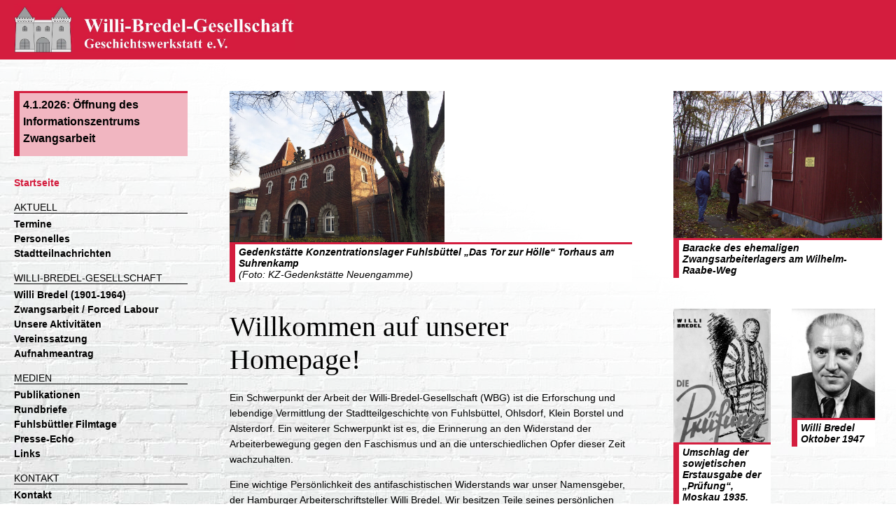

--- FILE ---
content_type: text/html; charset=utf-8
request_url: https://bredelgesellschaft.de/
body_size: 10135
content:
<!DOCTYPE html>
<html lang="de">
<head> <!-- 8.2.29 -->
<meta http-equiv="content-type" content="text/html; charset=utf-8">
<title>Startseite · Willi-Bredel-Gesellschaft</title>
<meta name="viewport" content="width=device-width, user-scalable=yes">
<meta name="Description" content="">
<meta name="author" content="Willi-Bredel-Gesellschaft">
<meta name="Robots" content="index,follow">
<meta name="copyright" content="©  2025 Willi-Bredel-Gesellschaft">
<meta name="google-site-verification" content="">
<meta property="og:url"           content="bredelgesellschaft.de">
<meta property="og:type"          content="website">
<meta property="og:title"         content="Willi-Bredel-Gesellschaft Hamburg">
<meta property="og:description"   content="">
<meta property="og:image"         content="">
<meta name="geo.position" content="53.626517,10.024631">
<meta name="ICBM" content="">
<meta name="geo.placename" content="Ratsmühlendamm 24, 22335 Hamburg">
<meta name="geo.region" content="ISO 3166-2:DE">
<!-- https://www.geo-tag.de/generator/de.html -->
<link rel="stylesheet" href="/css/styles.css?v=1766961432">
<!-- <link rel="SHORTCUT ICON" href="/favicon.ico" type="image/x-icon"> -->

<style>
h1 {
	margin-top: 1em
}
#left {
    margin-top: 0
}
#startnews.rahmen {
	margin-top: 0;
}
#startnews a{
	hyphens: auto
}
@media screen and (max-width: 900px) {
#content-and-right {
display: flex;
flex-direction: column-reverse;
}
}
</style>

<link rel="apple-touch-icon" sizes="57x57" href="/img/favicon/apple-icon-57x57.png">
<link rel="apple-touch-icon" sizes="60x60" href="/img/favicon/apple-icon-60x60.png">
<link rel="apple-touch-icon" sizes="72x72" href="/img/favicon/apple-icon-72x72.png">
<link rel="apple-touch-icon" sizes="76x76" href="/img/favicon/apple-icon-76x76.png">
<link rel="apple-touch-icon" sizes="114x114" href="/img/favicon/apple-icon-114x114.png">
<link rel="apple-touch-icon" sizes="120x120" href="/img/favicon/apple-icon-120x120.png">
<link rel="apple-touch-icon" sizes="144x144" href="/img/favicon/apple-icon-144x144.png">
<link rel="apple-touch-icon" sizes="152x152" href="/img/favicon/apple-icon-152x152.png">
<link rel="apple-touch-icon" sizes="180x180" href="/img/favicon/apple-icon-180x180.png">
<link rel="icon" type="image/png" sizes="192x192"  href="/img/favicon/android-icon-192x192.png">
<link rel="icon" type="image/png" sizes="32x32" href="/img/favicon/favicon-32x32.png">
<link rel="icon" type="image/png" sizes="96x96" href="/img/favicon/favicon-96x96.png">
<link rel="icon" type="image/png" sizes="16x16" href="/img/favicon/favicon-16x16.png">
<link rel="manifest" href="/manifest.json">
<meta name="msapplication-TileColor" content="#000000">
<meta name="msapplication-TileImage" content="/img/favicon/ms-icon-144x144.png">
<meta name="theme-color" content="#000000">
</head>
<body>
<!--  onLoad="up('nav')" -->
<header id="head">
<div></div>
</header>
<main id="wrapper">
<section id="left">

<article id="startnews" class="rahmen">
<a href="/zwangsarbeit.php">4.1.2026: &Ouml;ffnung des Informationszentrums Zwangsarbeit</a>

</article>
<div id="flexleft">
<nav id="nav">

<a href="/start.php" class="ac">Startseite</a>
<p>Aktuell</p>
<a href="/termine.php">Termine</a>

<a href="/personelles.php">Personelles</a>

<a href="/stadtteilnachrichten.php">Stadtteilnachrichten</a>
<p>Willi-Bredel-Gesellschaft</p>
<a href="/willi_bredel.php">Willi Bredel (1901-1964)</a>

<a href="/zwangsarbeit.php">Zwangsarbeit / Forced Labour</a>

<a href="/unsere_aktivitaeten.php">Unsere Aktivitäten</a>

<a href="/vereinssatzung.php">Vereinssatzung</a>

<a href="/aufnahmeantrag.php">Aufnahmeantrag</a>
<p>Medien</p>
<a href="/publikationen.php">Publikationen</a>

<a href="/rundbriefe.php">Rundbriefe</a>

<a href="/filmtage.php">Fuhlsbüttler Filmtage</a>

<a href="/presse-echo.php">Presse-Echo</a>

<a href="/links.php">Links</a>
<p>Kontakt</p>
<a href="/kontakt.php">Kontakt</a>

<a href="/impressum.php">Impressum</a>

<a href="/datenschutz.php">Datenschutz</a>
</nav>

<address>
<p>Willi-Bredel-Gesellschaft<br>Geschichtswerkstatt e.V.<br>
Ratsmühlendamm 24<br>
22335 Hamburg</p>
<p>Telefon: <a href="tel:+4940591107">+49 40 591107</a><br>
<script>

var name = "willi-bredel-gesellschaft";
var domain = "t-online.de";
document.write('<a href=\"mailto:' + name + '@' + domain + '\">');document.write(name + '@' + domain + '<\/a>');
</script>
<noscript>willi-bredel-gesellschaft - at - t-online.de</noscript>
</p>
</address>
</div>
</section>
<div id="content-and-right">
<aside id="right">
<div class="bildmitbu"><img src="img/baracke.jpg" alt="baracke" width="373" height="280" />
<div class="rahmen">Baracke des ehemaligen Zwangsarbeiterlagers am Wilhelm-Raabe-Weg</div>
 </div>
<div class="bildmitbu bildlinks startimg1"><img class="" src="img/pruefung.jpg" alt="pruefung" width="233" height="343" />
<div class="rahmen">Umschlag der sowjetischen Erstausgabe der „Prüfung“, Moskau 1935. Bredels autobiografischer Roman über seine Zeit im Konzentrationslager Fuhlsbüttel</div>
</div>
<div class="bildmitbu bildlinks startimg2"><img class="" src="img/willi-bredel_portrait.jpg" alt="willi-bredel_portrait" width="190" height="270" />
<div class="rahmen">Willi Bredel <br />Oktober 1947</div>
</div></aside>
<section id="content">
<header>
</header>
<div class="bildmitbu"><img src="img/torhaus.jpg" alt="Gedenkstätte" width="307" height="230" />
<div class="rahmen">Gedenkstätte Konzentrationslager Fuhlsbüttel „Das Tor zur Hölle“ Torhaus am Suhrenkamp <cite>(Foto: <a href="https://www.kz-gedenkstaette-neuengamme.de/" target="_blank" rel="noopener">KZ-Gedenkstätte Neuengamme</a>)</cite></div>
</div>
<h1>Willkommen auf unserer Homepage!</h1>
<p>Ein Schwerpunkt der Arbeit der Willi-Bredel-Gesellschaft (WBG) ist die Erforschung und lebendige Vermittlung der Stadtteilgeschichte von Fuhlsbüttel, Ohlsdorf, Klein Borstel und Alsterdorf. Ein weiterer Schwerpunkt ist es, die Erinnerung an den Widerstand der Arbeiterbewegung gegen den Faschismus und an die unterschiedlichen Opfer dieser Zeit wachzuhalten.</p>
<p>Eine wichtige Persönlichkeit des antifaschistischen Widerstands war unser Namensgeber, der Hamburger Arbeiterschriftsteller <a href="willi_bredel.php">Willi Bredel</a>. Wir besitzen Teile seines persönlichen und literarischen Nachlasses, den wir pflegen und der Öffentlichkeit zugänglich machen. Bredel war Häftling des Konzentrationslagers Fuhlsbüttel „Kolafu“. Durch seinen dokumentarischen Roman „Die Prüfung“ wurde die Weltöffentlichkeit erstmals in literarischer Form über Unterdrückung, Leiden und Widerstand in einem KZ des „Dritten Reiches“ informiert. Wie kein anderer Autor hat er die Geschichte der Hamburger Arbeiterbewegung literarisch gestaltet.</p>
<p>Unsere Geschichtswerkstatt steht für eine fortschrittliche Gedenkkultur. Wir mischen uns immer wieder in die aktuelle Diskussion darüber ein.</p>
<p>Die Willi-Bredel-Gesellschaft ist eine der mittlerweile <a href="https://geschichtswerkstaetten-hamburg.de/unsere-gws/" target="_blank" rel="noopener">21 Geschichtswerkstätten Hamburgs</a>.</p>
<p>Erfahren Sie hier mehr über <a href="unsere_aktivitaeten.php">unsere Aktivitäten</a>, nehmen Sie Einblick in unsere seit 35 Jahren jährlich erscheinenden <a href="rundbriefe.php">Rundbriefe</a>, erkunden Sie unser Angebot an weiteren <a href="publikationen.php">Publikationen</a> und informieren Sie sich über unsere geplanten <a href="termine.php">Veranstaltungen</a>. Monatlich gibt es Führungen durch die Ausstellungen im <a href="zwangsarbeit.php">Informationszentrum Zwangsarbeit</a>, mehrmals im Jahr Stadtteilrundgänge und Veranstaltungen zu unseren Schwerpunkten sowie jährlich die <a href="filmtage.php">Fuhlsbüttler Filmtage</a>.</p>
<p>Wir würden wir uns über Ihre Teilnahme an unseren unterschiedlichen Veranstaltungen, freuen. Sie sind aber auch herzlich willkommen, uns während der Öffnungszeiten in unserem <a href="kontakt.php">Büro am Ratsmühlendamm</a> zu besuchen.</p></section>
</div>
<footer id="footer">

<address>
<p>Willi-Bredel-Gesellschaft<br>Geschichtswerkstatt e.V.<br>
Ratsmühlendamm 24<br>
22335 Hamburg</p>
<p>Telefon: <a href="tel:+4940591107">+49 40 591107</a><br>
<script>

var name = "willi-bredel-gesellschaft";
var domain = "t-online.de";
document.write('<a href=\"mailto:' + name + '@' + domain + '\">');document.write(name + '@' + domain + '<\/a>');
</script>
<noscript>willi-bredel-gesellschaft - at - t-online.de</noscript>
</p>
</address>
</footer>
</main><!-- wrapper -->

<script>
function show(d) {
    document.getElementById(d).style.display='block';
}
function hide(d) {
    document.getElementById(d).style.display='none';
}
function fade(d) {
    document.getElementById(d).style.opacity='0';
}
function up(d) {
    document.getElementById(d).style.left='-100vw';
}
function down(d) {
    document.getElementById(d).style.left='0';
}

window.addEventListener("scroll", function(){
    var scroll = window.scrollY;
	if(scroll > 200) document.getElementById('topbutton').style.opacity=.7;
	if(scroll < 200) document.getElementById('topbutton').style.opacity='0';
	if(scroll > 0) document.getElementById('hamburger-button').style.top= 0 ;
	if(scroll < 70) document.getElementById('hamburger-button').style.top=79 + 'px';
});
</script>

<script src="/js/jquery.min.js"></script>
<script src="/js/highslide/highslide.js"></script>
<script>
hs.registerOverlay({
	html: '<div class="closebutton" onclick="return hs.close(this)" title="Close"></div>',
	position: 'top right',
	fade: 2
});
hs.graphicsDir = '/js/highslide/graphics/';
hs.wrapperClassName = 'borderless';
//]]>
</script>


<div id="hamburger-button">
<a onclick="return show('hidenav'),hide('mobilebutton'),down('nav')" id="mobilebutton" href="#" ><span>nav</span></a>
<a onclick=" return up('nav'),hide('hidenav'),show('mobilebutton')" id="hidenav"  href="#top" ></a>
</div>
<div id="topbutton">
	<a href="#top" class="top"><span>nach oben</span></a>
</div>
</body>
</html>

--- FILE ---
content_type: text/css
request_url: https://bredelgesellschaft.de/css/styles.css?v=1766961432
body_size: 14320
content:
    @charset "UTF-8";
/* 
CSS Stylesheet by dialog im netz
display: flow-root
*/

 :root {
     --rot: #D41D3E;
     --hellrot: #F1B6C1;
     --trans: .3s
 }

.anchor-target,
article[id] { scroll-margin-top: 100px; }
html {
scroll-behavior: smooth;
min-height: 100vh;
}
html,blockquote,body,div,dl,dt,dd,fieldset,form,
h1,h2,h3,h4,h5,h6,ol,p,ul,li,center,hr,pre,img,
table,tr,td,th,thead,tbody,tfoot,caption  {
margin:0;
padding:0;
border:0 none;
outline: none;
}
div,
nav,
main,
section,
header,
article,
aside,
footer {
display: block;
position: relative;
box-sizing: border-box;
outline: 0 solid grey
}
/* box-sizing: border-box;
: div wird um das Padding erweitert. Braucht kein calc() für die Weiten-Berechnung!
*/


body {
color: black;
background: linear-gradient(25deg, transparent 0%, white 60%) fixed, url('/img/style/ziegel.jpg') 0 0 repeat fixed; 
font-size: 14px;
font-family:Arial, Helvetica, sans-serif;
overflow: auto;
overflow-y: scroll
}
a {
color: black;
border:none;
outline: none;
text-decoration: none
}
a:hover,
a:focus,
a:active {
outline: none;
color: var(--rot);
}
a.anchor {
    display: block;
    position: relative;
    top: -200px;
    visibility: hidden;
}
p a {
    text-decoration: underline
}
h1,
#h1small{
font-size: 2.5rem;
font-family: "Times New Roman", times, sans-serif;
font-weight: normal;
margin: -.2em 0 .5em 0;

}
#h1small {
    display: none;
}

p,ul,h2,h3 ,iframe {
margin: 0 0 1em 0
}
h3 {
    margin-bottom: .5em
}
p, li {
    line-height: 160%;
}
p:empty {
display: none
}
p.small {
    font-size: .8rem ;
    line-height: 120%
}
p,li {
hyphens: auto;
}
table {
border-collapse: collapse
}
#antraege td,
#antraege th {
 text-align: left;
 vertical-align: middle;
 padding: 3px 6px;
}
#antraege input {
 display: block;
 margin: 0 auto;
 float: none
}
.tc {
text-align: center
}
.tr {
text-align: right
}
td {
vertical-align:top
}
ul {
padding-left: 16px
}
li {
}
.anchor-target {
clear: both
}
.hide, .h0 {
display:none
}
img{
display: block;
max-width: 100%;
max-width: 100%;
height: auto;
border: none;
height: auto;
}

sub {
position: relative; 
font-size: .7rem; 
bottom: -4px;
font-weight: normal;
}
sup {
position: relative; 
font-size: .7rem;  
top: -2px;
font-weight: normal;
}
hr {
    height: 1px;
    margin: 1em 0;
    border-top: 1px solid #666;
}



.clear {
clear: both
}
.bildlinks,
.floatleft,
.bildrechts,
.floatright{
 display: block;
 width: calc(50% - 10px);
} 
.bildlinks,
.floatleft {
float: left;
margin: 0 10px 5px 0
}
.bildrechts,
.floatright {
float: right;
margin: 0 0 5px 10px
}
.klein{
font-size: .8rem;
}
.rot,
.red {
color: var(--rot);
}
.redback {
    display: flow-root;
    background-color: var(--rot);;
    color: white;
    font-weight: bold
}
.greyback {
    display: flow-root;
    background-color: #e0e0e0;
    padding: 5px 10px;
    margin: 1.5em 0 1em
}
.rahmen {
    padding: 3px 5px ;
    margin-top: -1.5em;
    margin-bottom: 1em;
    background-color: white;
    border-top: 3px solid var(--rot);
    border-left: 8px solid var(--rot);
    font-weight: bold;
    font-style: italic;
}
.rahmen cite {
    font-weight: normal;
    display: block;
}
.bildmitbu {
 margin-bottom: 1em
}
.bildmitbu img {
    margin-bottom: 8px
}
.accordion {
    display: block;
    font-weight: bold;
    text-decoration: none;
    cursor: pointer;
    padding: 4px 4px 4px 0;
    margin: 0 0 .5em 0;
}
.accordion0:hover {
    background-color: #f0f0f0;
    color: black;
}
.startdate {
    margin: 1em 0 0
}
.panel {
  padding: 0;
  max-height: 0;
  overflow: hidden;
  transition: var(--trans) ease-out;

}
.panel:hover h3,
.panel:focus h3,
.panel:hover p,
.panel:focus p{
    color: black;
}

article.out .newsteaser::before {
content:'';
font-style: italic;
font-size: 14px;
}

::selection{
color: white;
background-color: var(--rot)
}
.startimg1 {
    width: calc(50% - 10px);
    float:left;
}
.startimg2 {
    width: calc(50% - 30px);
    float: right
}
.block {
}
.block h3 {
 cursor: pointer;
}
.statslist {
position: relative;
max-height: 0;
overflow: hidden;
transition: .4s;
}
.visible,
.block div {
 max-height: calc(100vh - 400px);
 overflow: auto;
}

/* DIVS */ 

#head {
position: fixed;
top:0;
left:0;
right: 0;
height: 85px;
background-color: var(--rot) ;
z-index: 3
}
#head div {
margin:0 auto;
padding: 0;
max-width:1600px;
height:100%;
min-height: 85px;
background:  var(--rot)  url('/img/style/wbg-head.jpg') 20px 5px no-repeat; 
background-size: auto 70px; 
}

#head div a {
    display: block;
    position: relative;
    color: white;
    width: 100%;
    height: 100%; 
    min-height: 85px;
    max-width: 500px;
}
#head div a span {
    display: block;
    position: absolute;
    padding: 3px 6px;
    top: 10px;
    left: 10px;
    max-width: 120px;
    width: auto;
    border: 1px solid #606060;
    box-shadow: 2px 0px 6px rgba(0,0,0,.3);
    background-color: var(--rot);
    opacity: 0; 
    text-align: center;
    transition: var(--trans)
}
#head div a:hover span {
    opacity: 1;
}
#wrapper,
footer div {
margin:0 auto;
padding: 80px 20px 20px;
max-width:1600px;
height:auto;
display: flex;
flex-direction: row;
flex-wrap: wrap;
justify-content: space-between;  
/* flex-start flex-end center space-between space-around space-evenly */
align-items: stretch; 
/* flex-start flex-end center */
}

#wrapper{
min-height: calc(100vh - 85px);
padding-top: 130px;
    
}
#content-and-right {
display: flex;
flex-flow: row-reverse;
width: 80%;


}
#content{
width: 70%;
padding: 0 6%
}
#content img {
margin-bottom: .5em;
height: auto;
}

#right {
width: 30%;
padding: 0 0 30px 0;
}


#left {
width: 20%;
display: flex;
flex-flow: column nowrap;
align-content: space-between;
padding: 0;
margin:0;
margin-top: 23px

}

#startnews {
    flex-grow: 0;
    padding: 5px;
    background-color: var(--hellrot);
    font-weight: bold;
    margin-bottom: 30px;
    font-style: normal;
    font-size: 1rem;
    line-height: 150%;
}
#startnews.rahmen {
	margin-top: 0;
}
#startnews a {
    display: block;
    hyphens: auto;
    margin-bottom: .5em
}
#startnews a span {
    display: block;
    text-align: right;
    padding-top: .25em;
    font-style: italic;
    font-size: 12px;
}
#flexleft{
flex-grow: 5;
display: flex;
flex-flow: column nowrap;
justify-content: space-between;
align-content: space-between;

}
#flexleft address {
    flex-grow: 0;
    font-weight: bold;
    padding: 1em 0 0;
    margin-top: 1em;
    font-size: .9rem;
    font-style: normal;
    border-top: 1px solid black
}
#flexleft address a {
    text-decoration: none;
}
#flexleft address a:hover,
#flexleft address a:active,
#flexleft address a:focus {
    color: var(--rot);
}


#right::empty {
    display: none;
}

#newslist h3 {
    margin: 0 0 .5em 0;
}
#newslist div {
    margin: 0 0 1em 0
}
#newsteaser,
.newsteaser {
    font-weight: bold;
    margin-bottom: .5em
}

#publist {

    
}
#publist article {
    display: flex;
    flex-wrap: nowrap;
    flex-direction: row;
    justify-content: flex-start;
    margin: 0 0 40px;
    line-height: 180%
}
#publist article div:first-of-type {
    min-width: 200px;
}
#publist img {
    width: 180px;
    margin-right: 25px
}

#publist .vergriffen {
    font-weight: bold;
    font-style: italic;
    color: red
    
}
#filmtage article p {
line-height: 130%
}
.filmtage-head0 {
    
    display: block;
    padding: 10px 10px 0;
    background-color: #f0f0f0;
    border: 1px solid #909090;
    border-radius: 20px;
    margin: 1em 0 1em
}
.ftagimg {
    min-width: 200px;
    max-width: 200px;
}

.filmblock {
    display: flex;
    width: 100%;
    flex-wrap: nowrap;
    flex-direction: row-reverse;
    justify-content: space-between;

}
.filmblock div:first-of-type {
    min-width: 200px;
}
.filmblock div:last-of-type {
    padding-right: 30px;
}
.filmblock div img {
}
#filmtage h2 {
    margin-bottom: .1em
}
#filmtage article hr {
    display: block;
    width: 100%;
margin: 2em 0;    
}
#filmtage article img {
    min-width: 160px;
    max-width: 50%;
    float:right;
    margin: 4px 0 .5em 20px
}

#filmtage0 section {
    outline: 2px solid red
}

#gmaps {
    width: 100%;
    height: 300px;
    border: 1px solid #606060;
    
}

footer,
footer address {
display: none;
clear:both;
} 

/* MENÜ / NAVIGATION */

nav {
    flex-grow: 10;
}
nav a {
    display: block;
    text-decoration: none;
    padding: 0 0 5px 0;
    font-weight: bold;
}

nav a.ac,
nav a:active,
nav a:focus,
nav a:hover {
    color: var(--rot);
    text-decoration: none
}

#kat,
#katsmall,
nav p {
    border-bottom: 1px solid black;
    text-transform: uppercase;
    margin: 1em 0 .5em 0;
    line-height: normal
}
#kat,
#katsmall {
    margin:  0 0 30px
}

#katsmall { 
display: none;
}

#rblist {
    display:flex;
    flex-wrap: wrap;
     justify-content: flex-start;
     gap: 10px;
}
#rblist div {
    width: 180px;
    height: auto;
}

#gwhh {
 max-width: 217px
}

/* FORMULAR */
form {
margin-bottom: 1em
}
label, input, textarea, select, button {
box-sizing: border-box;
margin:0 0 10px 0;
display: block;
}
input, textarea,select {
border-width: 1px; 
padding: 2px 4px;
width: calc(100% - 160px);
}
#adr_str,
#adr_ort {
 width: calc(100% - 220px); 
 float:left;
 margin-right: 5px
}
#adr_plz {
width: 55px; 
margin-right: 5px;  
float:left;
}
#adr_ort {
 margin-right: 0
}
label {
    width: 150px;
    float:left;
    clear: left;
    margin-right: 10px
}
input[type="checkbox"] + label {
    clear: none
}

.form_double {
display:  flex;
flex-direction: row;
flex-wrap: wrap;
justify-content: space-between;
gap: 20px;
}
.form_double div {
max-width: 50%;
}
.form_double div input {    
text-align: center
}
input.small_0 {
    display: inline-block;
    width: 80px;
}
textarea {
    min-height: 100px;
}
textarea#form_teaser {
    font-weight: bold;
    min-height: 80px
}
input#form_header {
    font-weight: bold
}

input:after,
textarea:after {
clear: both; 
content:'&nbsp;';
height: 0; 
overflow: hidden; 
visibility: hidden
}
input[type="checkbox"] {
width: 20px; 
background-color: transparent
}
form div {
clear: both;
}

input.short {
width: 80px;
}
input:hover,
textarea:hover,
select:hover {
}
button { 
 margin: 0;
 padding: 4px 8px
}
button:hover,
button:focus {
}
button:active {
}

#loginform input {
    width: 100%;
}

#meldung,
#meldungok {
	font-size: 1rem;
	padding: 10px;
	border: 1px solid black;
	background-color: var(--rot);
	color: white;
	font-weight: bold; 
	border-radius: 10px;
	margin: -1.5em 0 0 0;
	position: fixed; 
	top: 50px;
right: 10%;
	min-width: 400px;
	opacity: 0;
	 animation: fadeout 8s;
}
#meldungok {
 background-color: green;
}
@keyframes fadeout {
  0% {opacity: 1;}
  75% {opacity: 1;}
  100% {opacity: 0;}
}
#hamburger-button{
position: fixed;
top: 84px;
right: 5px;
height: 60px;
width: 60px; 
transition: .6s;
z-index: 30
}
#mobilebutton,
#hidenav {
position: absolute;
top:0;
left:0;
display: none;
width: 100%;
height: 100%;
background: transparent url(/img/style/hamburger.svg) center right no-repeat;
background-size: contain; 
}
#hidenav{
display: none;
font-size: 90px;
margin-top: -10px;
line-height: 100%;
color: var(--rot);
background-image: none; 
z-index: 31
}
#mobilebutton span ,
#hidenav span,
#topbutton span {
visibility: hidden
}

#topbutton {
    position: fixed;
    opacity: 0;
    bottom: 0px;
    right: 0px;
    width: 60px;
    height: 60px;
    background: transparent url('/img/style/top.svg') center center no-repeat; 
    background-size: contain; 
    transition: var(--trans);
    z-index: 200
}
#topbutton:hover,
#topbutton:focus {
    opacity: 1!important
}
#topbutton a {
    display: block; 
    width: 60px;
    height: 60px;
    
}


@media screen and (max-width: 900px) {
h1,
#kat {
    display: none;
}
#katsmall,
#h1small {
    display: block;
}
#content-and-right {
    display: block;
    width: 78%;
}
#content,#right {
    width: 100%;
    padding: 0 5% 30px;
}
.zweibilder img {
float:left;
margin-bottom: 0;
width: calc(50% - 5px)
}
.zweibilder img:first-of-type {
    margin-right: 10px;
}
.rahmen {
    clear: left;
}
}


@media screen and (max-width: 720px) {
 body {
 font-size: 20px
}
h3 {
 font-size: 1em;
}
#wrapper  {
    padding-top: 140px
}
#content-and-right,
#left,
#content,
#right,
footer {
display: block;
width:calc(100% - 50px);
width: 100%;
margin: 0 0 30px;
padding: 0;
}
#left {
 
}
footer div {
    text-align: center
}
#flexleft address {
    display: none;
}
footer address {
    display: block;
    font-weight: bold;
}

#mobilebutton {
    display: block;
}

nav {
position: fixed;
top: 84px;
left: -100vw;
width: 100vw;
height: calc(100vh - 84px);
overflow: auto;
padding: 20px;
background-color: rgba(255,255,255,.9);
box-shadow: -10px 0 20px rgba(0,0,0,.4);
z-index: 10;
transition: var(--trans)
}
nav p,
nav a {
    width: calc(100% - 140px) ;
    font-size: 20px;
}
.rahmen {

}
label {
 width: 100%
}
.form_double div {
    max-width: 100%;
}
.form_double div:first-of-type label,
.form_double div:first-of-type select,
.form_double div:first-of-type input {
    margin-bottom: 0
}
input, textarea,select, button,
#adr_str,
#adr_plz,
#adr_ort {
 font-size: 18px;
 float: none;
 width: 90%;
}
#adr_plz {
 width: 70px
}

}
@media screen AND (max-width: 520px){

.ftagimg {
    min-width: 160px;
    max-width: 160px;
}
.filmblock {
 display: block;
}
.filmblock div:first-of-type ,
.filmblock div:last-of-type {
    min-width: 100%;
    max-width: 100%;
    width: 100%;
}
.ftagimg {
 max-width: 200px;
}
#publist article {
    display: block;
}
#publist article div {
    min-width: 100%;
}

}
@media print {
a::after{
    content: " (" attr(href) ") ";
}
footer,
#nav{
	display: none
}
} 

--- FILE ---
content_type: image/svg+xml
request_url: https://bredelgesellschaft.de/img/style/hamburger.svg
body_size: 160
content:
<svg version="1.1" class="hamburger-menu" xmlns="http://www.w3.org/2000/svg" xmlns:xlink="http://www.w3.org/1999/xlink" viewBox="0 0 500 360" fill="#202020">
<rect class="" width="500" height="360" fill="#ffffff" />
<rect class="fl-hamburger-menu-top" width="500" height="60" fill="#D41D3E" />
<rect class="fl-hamburger-menu-middle" y="120" width="500" height="60" fill="#D41D3E" />
<rect class="fl-hamburger-menu-bottom" y="240" width="500" height="60" fill="#D41D3E" />
</svg>


--- FILE ---
content_type: image/svg+xml
request_url: https://bredelgesellschaft.de/img/style/top.svg
body_size: 72
content:
<svg xmlns="http://www.w3.org/2000/svg" 
	viewBox="0 0 24 24" 
	fill="none" 
	stroke="currentColor" 
	stroke-width="0" 
	stroke-linecap="round"
	stroke-linejoin="round"
	class="">
	

	<polygon fill="#D41D3E" stroke-width="0" points="12 5 6 12 18 12"></polygon>
	<rect fill="#D41D3E" stroke-width="0"  x="6" y="14" width="12" height="2"></rect>
</svg>